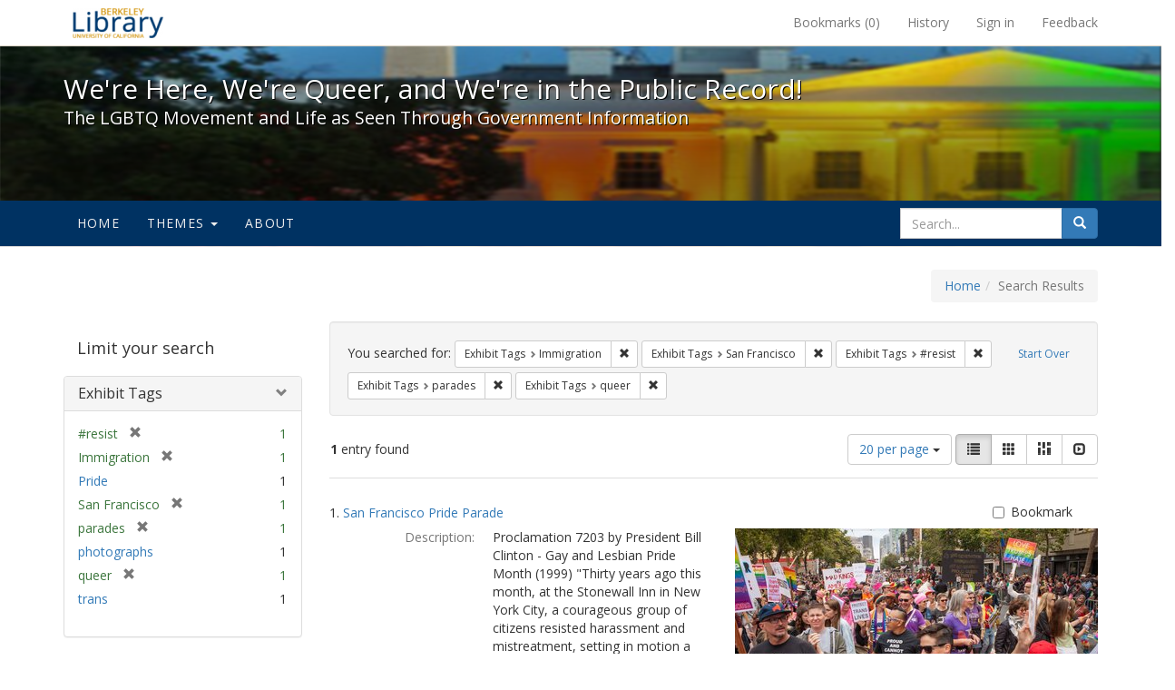

--- FILE ---
content_type: text/html; charset=utf-8
request_url: https://exhibits.lib.berkeley.edu/spotlight/queer/catalog?f%5Bexhibit_tags%5D%5B%5D=Immigration&f%5Bexhibit_tags%5D%5B%5D=San+Francisco&f%5Bexhibit_tags%5D%5B%5D=%23resist&f%5Bexhibit_tags%5D%5B%5D=parades&f%5Bexhibit_tags%5D%5B%5D=queer&per_page=20&view=list
body_size: 26714
content:
<!DOCTYPE html>
<html lang="en" class="no-js">
  <head>
    <meta charset="utf-8">
    <meta http-equiv="Content-Type" content="text/html; charset=utf-8">

    <!-- Mobile viewport optimization h5bp.com/ad -->
    <meta name="HandheldFriendly" content="True">
    <meta name="viewport" content="width=device-width,initial-scale=1.0">

    <!-- Mobile IE allows us to activate ClearType technology for smoothing fonts for easy reading -->
    <!--[if IEMobile]>
      <meta http-equiv="cleartype" content="on">
    <![endif]-->

    <title>Exhibit Tags: 5 selected - We&#39;re Here, We&#39;re Queer, and We&#39;re in the Public Record! - Spotlight exhibits at the UC Berkeley Library Search Results</title>
    <link href="https://exhibits.lib.berkeley.edu/spotlight/queer/catalog/opensearch.xml" title="Exhibit Tags: 5 selected - We&#39;re Here, We&#39;re Queer, and We&#39;re in the Public Record! - Spotlight exhibits at the UC Berkeley Library Search Results" type="application/opensearchdescription+xml" rel="search"/>
    <link rel="shortcut icon" type="image/x-icon" href="/assets/favicon-23ef72b7ab4f78b7ed1311f9f4d5a961f2fecc7cfc6996473f54e7d6ca7428c8.ico" />
      <link rel="stylesheet" media="screen" href="/assets/application-6d6cd506ecb773eec691b6a59755b1a6abf414a6d9c01ff237312b1d034e85db.css" />
    <script src="/assets/application-815f620b9717eea3fdec4656b9984683220b03ada2525238c65d1be55a2f1af9.js"></script>
    <meta name="csrf-param" content="authenticity_token" />
<meta name="csrf-token" content="WI0IWmc4bT74tGZJ0cbqpO+LHZJ1zojm96mAx+Dka3jAI3O/giYfrdKOJh+hrmyLqVHijzOm2LpzSRYlmCaYFA==" />
      <meta name="totalResults" content="1" />
<meta name="startIndex" content="0" />
<meta name="itemsPerPage" content="20" />

  <link rel="alternate" type="application/rss+xml" title="RSS for results" href="/spotlight/queer/catalog.rss?f%5Bexhibit_tags%5D%5B%5D=Immigration&amp;f%5Bexhibit_tags%5D%5B%5D=San+Francisco&amp;f%5Bexhibit_tags%5D%5B%5D=%23resist&amp;f%5Bexhibit_tags%5D%5B%5D=parades&amp;f%5Bexhibit_tags%5D%5B%5D=queer&amp;per_page=20&amp;view=list" />
  <link rel="alternate" type="application/atom+xml" title="Atom for results" href="/spotlight/queer/catalog.atom?f%5Bexhibit_tags%5D%5B%5D=Immigration&amp;f%5Bexhibit_tags%5D%5B%5D=San+Francisco&amp;f%5Bexhibit_tags%5D%5B%5D=%23resist&amp;f%5Bexhibit_tags%5D%5B%5D=parades&amp;f%5Bexhibit_tags%5D%5B%5D=queer&amp;per_page=20&amp;view=list" />
  <link rel="alternate" type="application/json" title="JSON" href="/spotlight/queer/catalog.json?f%5Bexhibit_tags%5D%5B%5D=Immigration&amp;f%5Bexhibit_tags%5D%5B%5D=San+Francisco&amp;f%5Bexhibit_tags%5D%5B%5D=%23resist&amp;f%5Bexhibit_tags%5D%5B%5D=parades&amp;f%5Bexhibit_tags%5D%5B%5D=queer&amp;per_page=20&amp;view=list" />

    
    <meta name="twitter:card" />
    
    

    <!-- Le HTML5 shim, for IE6-8 support of HTML5 elements -->
    <!--[if lt IE 9]>
      <script src="//html5shim.googlecode.com/svn/trunk/html5.js"></script>
    <![endif]-->

  </head>
  <body class="blacklight-catalog blacklight-catalog-index">
  <div id="header-navbar" class="navbar navbar-default navbar-static-top navbar-inverse" role="navigation">
  <div class="container">
    <div class="navbar-header">
    <button type="button" class="navbar-toggle" data-toggle="collapse" data-target="#user-util-collapse">
      <span class="sr-only">Toggle navigation</span>
      <span class="icon-bar"></span>
      <span class="icon-bar"></span>
      <span class="icon-bar"></span>
    </button>
    <a class="navbar-brand" href="http://www.lib.berkeley.edu/">We&#39;re Here, We&#39;re Queer, and We&#39;re in the Public Record! - Spotlight exhibits at the UC Berkeley Library</a>
    </div>

    <div class="collapse navbar-collapse" id="user-util-collapse">
      <div class="navbar-right">

  <ul class="nav navbar-nav">
    
      <li><a id="bookmarks_nav" href="/bookmarks">
  Bookmarks
(<span data-role='bookmark-counter'>0</span>)
</a></li>

      <li><a href="/search_history">History</a>
</li>
  </ul>

  <ul class="nav navbar-nav">
    
      <li>
        <a href="/users/sign_in">Sign in</a>
      </li>
      <li>
        <a data-behavior="contact-link" data-target="report-problem-form" href="/spotlight/queer/contact/new">Feedback</a>
      </li>
  </ul>
</div>

    </div>
  </div>
</div>

    <div id="report-problem-form">
    <div class="container">
  <div class="row">
    <form class="col-md-offset-2 col-md-8  form-horizontal" role="form" id="new_contact_form" action="/spotlight/queer/contact" accept-charset="UTF-8" method="post"><input name="utf8" type="hidden" value="&#x2713;" /><input type="hidden" name="authenticity_token" value="XWZSmYIVc7CMYBzDoFmhUnU6ITghUcjQB2y8MU2L1kn+SAS6QuyfwD+S6kqnOzdCAyXvNSd4C7oD91DuZjYb0w==" />

      <h2>Contact Us</h2>
      <div class="form-group"><label class="control-label col-sm-3" for="contact_form_name">Name</label><div class="col-sm-9"><input class="form-control" type="text" name="contact_form[name]" id="contact_form_name" /></div></div>
      <span style="display:none;visibility:hidden;">
        <div class="form-group"><label class="control-label col-sm-3" for="contact_form_email_address">Ignore this text box. It is used to detect spammers. If you enter anything into this text box, your message will not be sent.</label><div class="col-sm-9"><input class="form-control" type="email" name="contact_form[email_address]" id="contact_form_email_address" /></div></div>
      </span>
      <div class="form-group"><label class="control-label col-sm-3" for="contact_form_email">Email</label><div class="col-sm-9"><input class="form-control" type="email" name="contact_form[email]" id="contact_form_email" /></div></div>
      <div class="form-group"><label class="control-label col-sm-3" for="contact_form_message">Message</label><div class="col-sm-9"><textarea rows="7" class="form-control" name="contact_form[message]" id="contact_form_message">
</textarea></div></div>
      <input type="hidden" value="https://exhibits.lib.berkeley.edu/spotlight/queer/catalog?f%5Bexhibit_tags%5D%5B%5D=Immigration&amp;f%5Bexhibit_tags%5D%5B%5D=San+Francisco&amp;f%5Bexhibit_tags%5D%5B%5D=%23resist&amp;f%5Bexhibit_tags%5D%5B%5D=parades&amp;f%5Bexhibit_tags%5D%5B%5D=queer&amp;per_page=20&amp;view=list" name="contact_form[current_url]" id="contact_form_current_url" />
      <div class="form-actions">
        <div class="primary-actions">
        <a class="btn btn-link" data-behavior="cancel-link" href="#">Cancel</a>
        <input type="submit" name="commit" value="Send" class="btn btn-primary" data-disable-with="Send" />
        </div>
      </div>
</form>  </div>
</div>

  </div>

<div class="masthead image-masthead ">
    <span class='background-container' style="background-image: url('http://exhibits.lib.berkeley.edu/images/1113/0,122,1236,124/1800,180/0/default.jpg')"></span>
    <span class='background-container-gradient'></span>

  

  <div class="container site-title-container">
    <div class="site-title h1">
        We&#39;re Here, We&#39;re Queer, and We&#39;re in the Public Record!
          <small>The LGBTQ Movement and Life as Seen Through Government Information</small>
    </div>
  </div>

  <div id="exhibit-navbar" class="exhibit-navbar navbar navbar-default" role="navigation">
  <div class="container">

    <ul class="nav navbar-nav">
      <li class=""><a href="/spotlight/queer">Home</a></li>
            <li class="dropdown">
      <a href="#" class="dropdown-toggle" data-toggle="dropdown">Themes <b class="caret"></b></a>
      <ul class="dropdown-menu">
          <li><a href="/spotlight/queer/feature/arts">Arts</a></li>
          <li><a href="/spotlight/queer/feature/education">Education</a></li>
          <li><a href="/spotlight/queer/feature/employment">Employment</a></li>
          <li><a href="/spotlight/queer/feature/family-community">Family &amp; Community</a></li>
          <li><a href="/spotlight/queer/feature/health">Health</a></li>
          <li><a href="/spotlight/queer/feature/immigration">Immigration</a></li>
          <li><a href="/spotlight/queer/feature/military">Military</a></li>
          <li><a href="/spotlight/queer/feature/political-pride">Political Pride</a></li>
          <li><a href="/spotlight/queer/feature/terminology">Terminology</a></li>
      </ul>
    </li>

        
          <li class=""><a href="/spotlight/queer/about/0bf8fd05-3d47-4109-92dd-5e78171e35bc">About</a></li>

    </ul>
      <div class="navbar-right navbar-nav nav">
        <form class="search-query-form clearfix navbar-form" role="search" action="https://exhibits.lib.berkeley.edu/spotlight/queer/catalog" accept-charset="UTF-8" method="get"><input name="utf8" type="hidden" value="&#x2713;" />
  <input type="hidden" name="f[exhibit_tags][]" value="Immigration" />
<input type="hidden" name="f[exhibit_tags][]" value="San Francisco" />
<input type="hidden" name="f[exhibit_tags][]" value="#resist" />
<input type="hidden" name="f[exhibit_tags][]" value="parades" />
<input type="hidden" name="f[exhibit_tags][]" value="queer" />
<input type="hidden" name="per_page" value="20" />
<input type="hidden" name="view" value="list" />
<input type="hidden" name="exhibit_id" value="queer" />
  <div class="input-group">
      <input type="hidden" name="search_field" id="search_field" value="all_fields" />

    <label for="q" class="sr-only">search for</label>
    <input type="text" name="q" id="q" placeholder="Search..." class="search_q q form-control" data-autocomplete-enabled="false" data-autocomplete-path="/suggest" />

    <span class="input-group-btn">
      <button type="submit" class="btn btn-primary search-btn" id="search">
        <span class="submit-search-text">Search</span>
        <span class="glyphicon glyphicon-search"></span>
      </button>
    </span>
  </div>
</form>
      </div>
  </div>
</div>

</div>

<div class="container breadcrumbs-container">
  <div class="row">
    <div class="col-md-12">
      <ul class="breadcrumb"><li><a href="/spotlight/queer?q=">Home</a></li><li class="active">Search Results</li></ul>
    </div>
  </div>
</div>


  

  <div id="ajax-modal" class="modal fade" tabindex="-1" role="dialog" aria-labelledby="modal menu" aria-hidden="true">
  <div class="modal-dialog">
    <div class="modal-content">
    </div>
  </div>
</div>


  <div id="main-container" class="container">
    <div class="row">
  <div class="col-md-12">
    <div id="main-flashes">
      <div class="flash_messages">
</div>

    </div>
  </div>
</div>


    <div class="row">
      <div id="sidebar" class="col-md-3 col-sm-4">
  <div id="facets" class="facets sidenav">

  <div class="top-panel-heading panel-heading">
    <button type="button" class="facets-toggle" data-toggle="collapse" data-target="#facet-panel-collapse">
      <span class="sr-only">Toggle facets</span>
      <span class="icon-bar"></span>
      <span class="icon-bar"></span>
      <span class="icon-bar"></span>
    </button>

    <h2 class='facets-heading'>
      Limit your search
    </h2>
  </div>

  <div id="facet-panel-collapse" class="collapse panel-group">
    <div class="panel panel-default facet_limit blacklight-exhibit_tags facet_limit-active">
  <div class=" collapse-toggle panel-heading" aria-expanded="false" data-toggle="collapse" data-target="#facet-exhibit_tags">
    <h3 class="panel-title facet-field-heading">
      <a data-turbolinks="false" data-no-turbolink="true" href="#">Exhibit Tags</a>
    </h3>
  </div>
  <div id="facet-exhibit_tags" class="panel-collapse facet-content in">
    <div class="panel-body">
      <ul class="facet-values list-unstyled">
  <li><span class="facet-label"><span class="selected">#resist</span><a class="remove" href="/spotlight/queer/catalog?f%5Bexhibit_tags%5D%5B%5D=Immigration&amp;f%5Bexhibit_tags%5D%5B%5D=San+Francisco&amp;f%5Bexhibit_tags%5D%5B%5D=parades&amp;f%5Bexhibit_tags%5D%5B%5D=queer&amp;per_page=20&amp;view=list"><span class="glyphicon glyphicon-remove"></span><span class="sr-only">[remove]</span></a></span><span class="selected facet-count">1</span></li><li><span class="facet-label"><span class="selected">Immigration</span><a class="remove" href="/spotlight/queer/catalog?f%5Bexhibit_tags%5D%5B%5D=San+Francisco&amp;f%5Bexhibit_tags%5D%5B%5D=%23resist&amp;f%5Bexhibit_tags%5D%5B%5D=parades&amp;f%5Bexhibit_tags%5D%5B%5D=queer&amp;per_page=20&amp;view=list"><span class="glyphicon glyphicon-remove"></span><span class="sr-only">[remove]</span></a></span><span class="selected facet-count">1</span></li><li><span class="facet-label"><a class="facet_select" href="/spotlight/queer/catalog?f%5Bexhibit_tags%5D%5B%5D=Immigration&amp;f%5Bexhibit_tags%5D%5B%5D=San+Francisco&amp;f%5Bexhibit_tags%5D%5B%5D=%23resist&amp;f%5Bexhibit_tags%5D%5B%5D=parades&amp;f%5Bexhibit_tags%5D%5B%5D=queer&amp;f%5Bexhibit_tags%5D%5B%5D=Pride&amp;per_page=20&amp;view=list">Pride</a></span><span class="facet-count">1</span></li><li><span class="facet-label"><span class="selected">San Francisco</span><a class="remove" href="/spotlight/queer/catalog?f%5Bexhibit_tags%5D%5B%5D=Immigration&amp;f%5Bexhibit_tags%5D%5B%5D=%23resist&amp;f%5Bexhibit_tags%5D%5B%5D=parades&amp;f%5Bexhibit_tags%5D%5B%5D=queer&amp;per_page=20&amp;view=list"><span class="glyphicon glyphicon-remove"></span><span class="sr-only">[remove]</span></a></span><span class="selected facet-count">1</span></li><li><span class="facet-label"><span class="selected">parades</span><a class="remove" href="/spotlight/queer/catalog?f%5Bexhibit_tags%5D%5B%5D=Immigration&amp;f%5Bexhibit_tags%5D%5B%5D=San+Francisco&amp;f%5Bexhibit_tags%5D%5B%5D=%23resist&amp;f%5Bexhibit_tags%5D%5B%5D=queer&amp;per_page=20&amp;view=list"><span class="glyphicon glyphicon-remove"></span><span class="sr-only">[remove]</span></a></span><span class="selected facet-count">1</span></li><li><span class="facet-label"><a class="facet_select" href="/spotlight/queer/catalog?f%5Bexhibit_tags%5D%5B%5D=Immigration&amp;f%5Bexhibit_tags%5D%5B%5D=San+Francisco&amp;f%5Bexhibit_tags%5D%5B%5D=%23resist&amp;f%5Bexhibit_tags%5D%5B%5D=parades&amp;f%5Bexhibit_tags%5D%5B%5D=queer&amp;f%5Bexhibit_tags%5D%5B%5D=photographs&amp;per_page=20&amp;view=list">photographs</a></span><span class="facet-count">1</span></li><li><span class="facet-label"><span class="selected">queer</span><a class="remove" href="/spotlight/queer/catalog?f%5Bexhibit_tags%5D%5B%5D=Immigration&amp;f%5Bexhibit_tags%5D%5B%5D=San+Francisco&amp;f%5Bexhibit_tags%5D%5B%5D=%23resist&amp;f%5Bexhibit_tags%5D%5B%5D=parades&amp;per_page=20&amp;view=list"><span class="glyphicon glyphicon-remove"></span><span class="sr-only">[remove]</span></a></span><span class="selected facet-count">1</span></li><li><span class="facet-label"><a class="facet_select" href="/spotlight/queer/catalog?f%5Bexhibit_tags%5D%5B%5D=Immigration&amp;f%5Bexhibit_tags%5D%5B%5D=San+Francisco&amp;f%5Bexhibit_tags%5D%5B%5D=%23resist&amp;f%5Bexhibit_tags%5D%5B%5D=parades&amp;f%5Bexhibit_tags%5D%5B%5D=queer&amp;f%5Bexhibit_tags%5D%5B%5D=trans&amp;per_page=20&amp;view=list">trans</a></span><span class="facet-count">1</span></li>

</ul>

    </div>
  </div>
</div>

  </div>
</div>

</div>

<div id="content" class="col-md-9 col-sm-8">
    <h2 class="sr-only top-content-title">Search Constraints</h2>






      <div id="appliedParams" class="clearfix constraints-container">
        <div class="pull-right">
          <a class="catalog_startOverLink btn btn-sm btn-text" id="startOverLink" href="/spotlight/queer/catalog">Start Over</a>
        </div>
        <span class="constraints-label">You searched for:</span>
        
<span class="btn-group appliedFilter constraint filter filter-exhibit_tags">
  <span class="constraint-value btn btn-sm btn-default btn-disabled">
      <span class="filterName">Exhibit Tags</span>
      <span class="filterValue" title="Immigration">Immigration</span>
  </span>

    <a class="btn btn-default btn-sm remove dropdown-toggle" href="/spotlight/queer/catalog?f%5Bexhibit_tags%5D%5B%5D=San+Francisco&amp;f%5Bexhibit_tags%5D%5B%5D=%23resist&amp;f%5Bexhibit_tags%5D%5B%5D=parades&amp;f%5Bexhibit_tags%5D%5B%5D=queer&amp;per_page=20&amp;view=list"><span class="glyphicon glyphicon-remove"></span><span class="sr-only">Remove constraint Exhibit Tags: Immigration</span></a>
</span>


<span class="btn-group appliedFilter constraint filter filter-exhibit_tags">
  <span class="constraint-value btn btn-sm btn-default btn-disabled">
      <span class="filterName">Exhibit Tags</span>
      <span class="filterValue" title="San Francisco">San Francisco</span>
  </span>

    <a class="btn btn-default btn-sm remove dropdown-toggle" href="/spotlight/queer/catalog?f%5Bexhibit_tags%5D%5B%5D=Immigration&amp;f%5Bexhibit_tags%5D%5B%5D=%23resist&amp;f%5Bexhibit_tags%5D%5B%5D=parades&amp;f%5Bexhibit_tags%5D%5B%5D=queer&amp;per_page=20&amp;view=list"><span class="glyphicon glyphicon-remove"></span><span class="sr-only">Remove constraint Exhibit Tags: San Francisco</span></a>
</span>


<span class="btn-group appliedFilter constraint filter filter-exhibit_tags">
  <span class="constraint-value btn btn-sm btn-default btn-disabled">
      <span class="filterName">Exhibit Tags</span>
      <span class="filterValue" title="#resist">#resist</span>
  </span>

    <a class="btn btn-default btn-sm remove dropdown-toggle" href="/spotlight/queer/catalog?f%5Bexhibit_tags%5D%5B%5D=Immigration&amp;f%5Bexhibit_tags%5D%5B%5D=San+Francisco&amp;f%5Bexhibit_tags%5D%5B%5D=parades&amp;f%5Bexhibit_tags%5D%5B%5D=queer&amp;per_page=20&amp;view=list"><span class="glyphicon glyphicon-remove"></span><span class="sr-only">Remove constraint Exhibit Tags: #resist</span></a>
</span>


<span class="btn-group appliedFilter constraint filter filter-exhibit_tags">
  <span class="constraint-value btn btn-sm btn-default btn-disabled">
      <span class="filterName">Exhibit Tags</span>
      <span class="filterValue" title="parades">parades</span>
  </span>

    <a class="btn btn-default btn-sm remove dropdown-toggle" href="/spotlight/queer/catalog?f%5Bexhibit_tags%5D%5B%5D=Immigration&amp;f%5Bexhibit_tags%5D%5B%5D=San+Francisco&amp;f%5Bexhibit_tags%5D%5B%5D=%23resist&amp;f%5Bexhibit_tags%5D%5B%5D=queer&amp;per_page=20&amp;view=list"><span class="glyphicon glyphicon-remove"></span><span class="sr-only">Remove constraint Exhibit Tags: parades</span></a>
</span>


<span class="btn-group appliedFilter constraint filter filter-exhibit_tags">
  <span class="constraint-value btn btn-sm btn-default btn-disabled">
      <span class="filterName">Exhibit Tags</span>
      <span class="filterValue" title="queer">queer</span>
  </span>

    <a class="btn btn-default btn-sm remove dropdown-toggle" href="/spotlight/queer/catalog?f%5Bexhibit_tags%5D%5B%5D=Immigration&amp;f%5Bexhibit_tags%5D%5B%5D=San+Francisco&amp;f%5Bexhibit_tags%5D%5B%5D=%23resist&amp;f%5Bexhibit_tags%5D%5B%5D=parades&amp;per_page=20&amp;view=list"><span class="glyphicon glyphicon-remove"></span><span class="sr-only">Remove constraint Exhibit Tags: queer</span></a>
</span>

      </div>


<div id="sortAndPerPage" class="clearfix">
      <div class="page_links">
      <span class="page_entries">
        <strong>1</strong> entry found
      </span>
    </div> 

  <div class="search-widgets pull-right">

  <span class="sr-only">Number of results to display per page</span>
<div id="per_page-dropdown" class="btn-group">
  <button type="button" class="btn btn-default dropdown-toggle" data-toggle="dropdown" aria-expanded="false">
    20 per page <span class="caret"></span>
  </button>
  <ul class="dropdown-menu" role="menu">
      <li><a href="/spotlight/queer/catalog?f%5Bexhibit_tags%5D%5B%5D=Immigration&amp;f%5Bexhibit_tags%5D%5B%5D=San+Francisco&amp;f%5Bexhibit_tags%5D%5B%5D=%23resist&amp;f%5Bexhibit_tags%5D%5B%5D=parades&amp;f%5Bexhibit_tags%5D%5B%5D=queer&amp;per_page=50&amp;view=list">50<span class="sr-only"> per page</span></a></li>
      <li><a href="/spotlight/queer/catalog?f%5Bexhibit_tags%5D%5B%5D=Immigration&amp;f%5Bexhibit_tags%5D%5B%5D=San+Francisco&amp;f%5Bexhibit_tags%5D%5B%5D=%23resist&amp;f%5Bexhibit_tags%5D%5B%5D=parades&amp;f%5Bexhibit_tags%5D%5B%5D=queer&amp;per_page=10&amp;view=list">10<span class="sr-only"> per page</span></a></li>
      <li><a href="/spotlight/queer/catalog?f%5Bexhibit_tags%5D%5B%5D=Immigration&amp;f%5Bexhibit_tags%5D%5B%5D=San+Francisco&amp;f%5Bexhibit_tags%5D%5B%5D=%23resist&amp;f%5Bexhibit_tags%5D%5B%5D=parades&amp;f%5Bexhibit_tags%5D%5B%5D=queer&amp;per_page=20&amp;view=list">20<span class="sr-only"> per page</span></a></li>
      <li><a href="/spotlight/queer/catalog?f%5Bexhibit_tags%5D%5B%5D=Immigration&amp;f%5Bexhibit_tags%5D%5B%5D=San+Francisco&amp;f%5Bexhibit_tags%5D%5B%5D=%23resist&amp;f%5Bexhibit_tags%5D%5B%5D=parades&amp;f%5Bexhibit_tags%5D%5B%5D=queer&amp;per_page=100&amp;view=list">100<span class="sr-only"> per page</span></a></li>
  </ul>
</div>

<div class="view-type">
  <span class="sr-only">View results as: </span>
  <div class="view-type-group btn-group">
      <a title="List" class="btn btn-default view-type-list active" href="/spotlight/queer/catalog?f%5Bexhibit_tags%5D%5B%5D=Immigration&amp;f%5Bexhibit_tags%5D%5B%5D=San+Francisco&amp;f%5Bexhibit_tags%5D%5B%5D=%23resist&amp;f%5Bexhibit_tags%5D%5B%5D=parades&amp;f%5Bexhibit_tags%5D%5B%5D=queer&amp;per_page=20&amp;view=list">
        <span class="glyphicon glyphicon-list view-icon-list"></span>
        <span class="caption">List</span>
</a>      <a title="Gallery" class="btn btn-default view-type-gallery " href="/spotlight/queer/catalog?f%5Bexhibit_tags%5D%5B%5D=Immigration&amp;f%5Bexhibit_tags%5D%5B%5D=San+Francisco&amp;f%5Bexhibit_tags%5D%5B%5D=%23resist&amp;f%5Bexhibit_tags%5D%5B%5D=parades&amp;f%5Bexhibit_tags%5D%5B%5D=queer&amp;per_page=20&amp;view=gallery">
        <span class="glyphicon glyphicon-gallery view-icon-gallery"></span>
        <span class="caption">Gallery</span>
</a>      <a title="Masonry" class="btn btn-default view-type-masonry " href="/spotlight/queer/catalog?f%5Bexhibit_tags%5D%5B%5D=Immigration&amp;f%5Bexhibit_tags%5D%5B%5D=San+Francisco&amp;f%5Bexhibit_tags%5D%5B%5D=%23resist&amp;f%5Bexhibit_tags%5D%5B%5D=parades&amp;f%5Bexhibit_tags%5D%5B%5D=queer&amp;per_page=20&amp;view=masonry">
        <span class="glyphicon glyphicon-masonry view-icon-masonry"></span>
        <span class="caption">Masonry</span>
</a>      <a title="Slideshow" class="btn btn-default view-type-slideshow " href="/spotlight/queer/catalog?f%5Bexhibit_tags%5D%5B%5D=Immigration&amp;f%5Bexhibit_tags%5D%5B%5D=San+Francisco&amp;f%5Bexhibit_tags%5D%5B%5D=%23resist&amp;f%5Bexhibit_tags%5D%5B%5D=parades&amp;f%5Bexhibit_tags%5D%5B%5D=queer&amp;per_page=20&amp;view=slideshow">
        <span class="glyphicon glyphicon-slideshow view-icon-slideshow"></span>
        <span class="caption">Slideshow</span>
</a>  </div>
</div>
</div>
</div>


<h2 class="sr-only">Search Results</h2>

  <div id="documents" class="documents-list">
  <div class="document " itemscope itemtype="http://schema.org/Thing">
  <div class="documentHeader row">

  <h3 class="index_title document-title-heading col-sm-9 col-lg-10">
      <span class="document-counter">
        1. 
      </span>
    <a data-context-href="/catalog/22-972/track?counter=1&amp;per_page=20" href="/spotlight/queer/catalog/22-972">San Francisco Pride Parade</a>
  </h3>

      <div class="index-document-functions col-sm-3 col-lg-2">
      <form class="bookmark_toggle" data-doc-id="22-972" data-present="In Bookmarks" data-absent="Bookmark" data-inprogress="Saving..." action="/bookmarks/22-972" accept-charset="UTF-8" method="post"><input name="utf8" type="hidden" value="&#x2713;" /><input type="hidden" name="_method" value="put" /><input type="hidden" name="authenticity_token" value="icpsxp08Rt+avkdEm7BVCjrT9NCnfdNX1Mu7nP5/aBG/QT8qeeFnuvdfMIqfXJUmG3zeeyOze44HfaQVEZmQcg==" />
        <input type="submit" name="commit" value="Bookmark" id="bookmark_toggle_22-972" class="bookmark_add btn btn-default" data-disable-with="Bookmark" />
</form>
</div>

</div>

<div class="document-thumbnail">
  <a data-context-href="/catalog/22-972/track?counter=1&amp;per_page=20" href="/spotlight/queer/catalog/22-972"><img src="/images/1152/full/!400,400/0/default.jpg" alt="Default" /></a>
</div>  

<dl class="document-metadata dl-horizontal dl-invert">

	    <dt class="blacklight-spotlight_upload_description_tesim">Description:</dt>
	    <dd class="blacklight-spotlight_upload_description_tesim">Proclamation 7203 by President Bill Clinton - Gay and Lesbian Pride Month (1999)

&quot;Thirty years ago this month, at the Stonewall Inn in New York City, a courageous group of citizens resisted harassment and mistreatment, setting in motion a chain of events that would be known as the Stonewall Uprising ... Gays and lesbians, their families and friends, celebrate the anniversary of Stonewall every June in America as Gay and Lesbian Pride Month.&quot;

Color photograph of marchers in the Resistance contingent of the San Francisco Pride Parade carrying signs and wearing t-shirts reading &quot;2nd Generation Immigrant! 1st Generation Proud Queer Activist! Resist&quot; &quot;Love Trumps Hate&quot; &quot;Protest Trans Lives&quot; &quot; Proud and cannot be intimidated&quot; &quot;No mad kings in America&quot; &quot;We the People RESIST&quot;.</dd>
	    <dt class="blacklight-spotlight_upload_attribution_tesim">Attribution:</dt>
	    <dd class="blacklight-spotlight_upload_attribution_tesim">Courtesy of Pax Ahimsa Gethen, Wikimedia Commons [CC BY-SA 4.0]</dd>
	    <dt class="blacklight-spotlight_upload_date_tesim">Date:</dt>
	    <dd class="blacklight-spotlight_upload_date_tesim">June 25, 2017</dd>

</dl>

</div>

</div>




</div>

    </div>
  </div>

  <footer class="ucb_footer">
    <div class="row">
        <div class="container compliance"><p>Copyright &copy; The Regents of the University of California. All rights reserved.</p><p>Except where otherwise noted, this work is subject to a <a href="https://www.lib.berkeley.edu/about/creative-commons">Creative Commons Attribution-Noncommercial 4.0 License</a>.</p>
        <b><a href="https://www.lib.berkeley.edu/about/privacy-policy">PRIVACY</a> | 
        <a href="https://dac.berkeley.edu/web-accessibility">ACCESSIBILITY</a> | 
        <a href="https://ophd.berkeley.edu/policies-and-procedures/nondiscrimination-policy-statement">NONDISCRIMINATION</a></b>
       </div>
    </div>
</footer>

<script async src="https://www.googletagmanager.com/gtag/js?id=G-V8EW4J2BMN"></script>
<script>
  window.dataLayer = window.dataLayer || [];
  function gtag(){dataLayer.push(arguments);}
  gtag('js', new Date());

  gtag('config', 'G-V8EW4J2BMN');
</script>



  </body>
</html>
